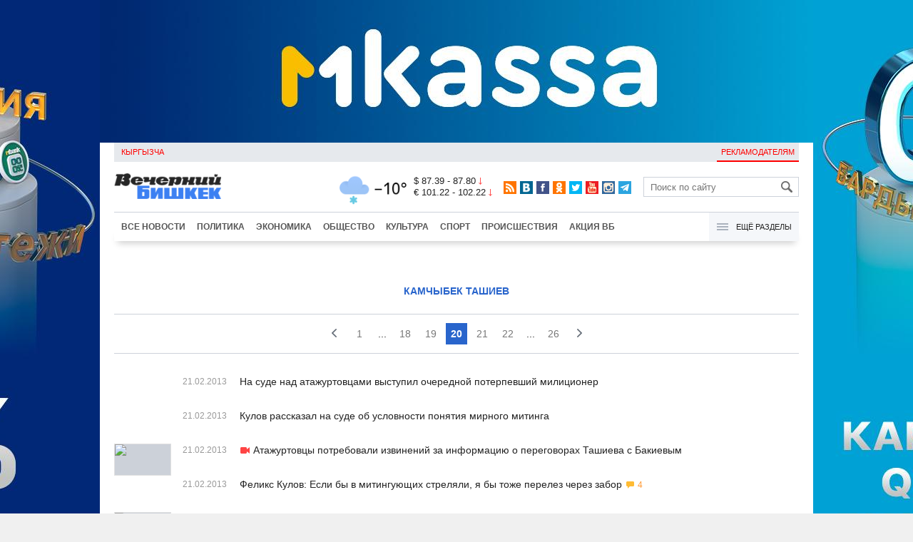

--- FILE ---
content_type: text/html;charset=utf-8
request_url: https://oper.vb.kg/index.php?lable=3025&page=19
body_size: 12080
content:
<!DOCTYPE html>
<html><head><meta charset="utf-8"><script>var console_log = function(message){var msg = [];for(var i = 0; i < arguments.length; i++){msg.push(arguments[i] + "");};var agent = navigator.userAgent + "";var is = ["Android 2.2.1"];for(var i = 0; i < is.length; i++){if(agent.indexOf(is[i]) != -1){alert(msg.join("\n"));return;};};console.log(arguments);};window.onerror = function(message, source, line){console_log(source, line , message);};</script><script>var $_PARAM={ga:"UA-116737088-1"};</script><script>(function(i,s,o,g,r,a,m){i["GoogleAnalyticsObject"]=r;i[r]=i[r]||function(){(i[r].q=i[r].q||[]).push(arguments)},i[r].l=1*new Date();a=s.createElement(o),m=s.getElementsByTagName(o)[0];a.async=1;a.src=g;m.parentNode.insertBefore(a,m)})(window,document,"script","//www.google-analytics.com/analytics.js","ga");ga("create", $_PARAM.ga, "auto");ga("send", "pageview");(function(){var b=document,c=function(a){a=a||b.event;a=a.target||a.srcElement;if("A"==a.tagName||a.hasAttribute("data-send")){var d=[],e=0,c=function(a){var b=a.getAttribute("data-stat")||"";0==e&&(e=(a.getAttribute("data-num")||0)|0);"none"!=b&&(d.push(b),"BODY"!=a.parentNode.tagName?c(a.parentNode):0!=d.length&&ga("send","event","Click",d.reverse().join(" ").replace(/\s{2,}/g," ").replace(/(^\s+|\s+$)/g,""),""+e))};c(a)}};b.addEventListener?b.addEventListener("click",c,!0):b.attachEvent("onclick",c)})();</script><meta name="viewport" content="width=device-width, initial-scale=1, minimum-scale=1, maximum-scale=1, user-scalable=0" /><link href="https://oper.vb.kg/favicon.ico" rel="shortcut icon" type="image/x-icon"/><link type="text/css" rel="stylesheet" href="https://oper.vb.kg/cache/904dfb7faeaeacdfcbf8f4d3511352b4_1615966251.css"><title>Камчыбек Ташиев, страница 20</title><meta name="keywords" content='Новости в Кыргызстане сегодня, Новости Бишкека, Новости Киргизии'><meta name="title" content='Камчыбек Ташиев, страница 20'><meta name="description" content='Оперативно и достоверно о событиях в Кыргызстане: политика, экономика, происшествия, спорт, культура. Больше чем новости в Кыргызстане: фото, видео, инфографика, комментарии.'><link rel="canonical" href="https://www.vb.kg/?lable=3025" /><meta property="og:image" content='https://oper.vb.kg/lenta4/static/img/v.png'><meta property="og:description" content='Оперативно и достоверно о событиях в Кыргызстане: политика, экономика, происшествия, спорт, культура. Больше чем новости в Кыргызстане: фото, видео, инфографика, комментарии.'><meta property="og:title" content='Камчыбек Ташиев, страница 20'><meta property="og:site_name" content='Вечерний Бишкек'><link rel="next" href="https://oper.vb.kg/index.php?lable=3025&page=27"><link rel="prev" href="https://oper.vb.kg/index.php?lable=3025&page=25"><!--LiveInternet counter--><script type="text/javascript">new Image().src = "//counter.yadro.ru/hit?r"+escape(document.referrer)+((typeof(screen)=="undefined")?"":";s"+screen.width+"*"+screen.height+"*"+(screen.colorDepth?screen.colorDepth:screen.pixelDepth))+";u"+escape(document.URL)+";h"+escape(document.title.substring(0,150))+";"+Math.random();</script><!--/LiveInternet--><!-- Yandex.Metrika counter --> <script type="text/javascript" > (function (d, w, c) { (w[c] = w[c] || []).push(function() { try { w.yaCounter48293549 = new Ya.Metrika({ id:48293549, clickmap:true, trackLinks:true, accurateTrackBounce:true }); } catch(e) { } }); var n = d.getElementsByTagName("script")[0], s = d.createElement("script"), f = function () { n.parentNode.insertBefore(s, n); }; s.type = "text/javascript"; s.async = true; s.src = "https://mc.yandex.ru/metrika/watch.js"; if (w.opera == "[object Opera]") { d.addEventListener("DOMContentLoaded", f, false); } else { f(); } })(document, window, "yandex_metrika_callbacks"); </script> <noscript><div><img src="https://mc.yandex.ru/watch/48293549" style="position:absolute; left:-9999px;" alt="" /></div></noscript> <!-- /Yandex.Metrika counter --></head><body><!-- Rating@Mail.ru counter --><script type="text/javascript">var _tmr = window._tmr || (window._tmr = []);_tmr.push({id: "3022417", type: "pageView", start: (new Date()).getTime()});(function (d, w, id) {  if (d.getElementById(id)) return;  var ts = d.createElement("script"); ts.type = "text/javascript"; ts.async = true; ts.id = id;  ts.src = (d.location.protocol == "https:" ? "https:" : "http:") + "//top-fwz1.mail.ru/js/code.js";  var f = function () {var s = d.getElementsByTagName("script")[0]; s.parentNode.insertBefore(ts, s);};  if (w.opera == "[object Opera]") { d.addEventListener("DOMContentLoaded", f, false); } else { f(); }})(document, window, "topmailru-code");</script><noscript><div><img src="//top-fwz1.mail.ru/counter?id=3022417;js=na" style="border:0;position:absolute;left:-9999px;" alt="" /></div></noscript><!-- //Rating@Mail.ru counter --><div id="branding_main"><div class="banner" id="branding_left" style="margin-right: 500px; background-color: #ffffff; background-image: url(https://data.vb.kg/banner/2025-05-27_16-25-36_530109.jpeg);"><a class="branding_link" target="_blank" href="https://vk.cc/cMkN8J"></a></div><div class="banner" id="branding_right" style="margin-left: 500px; background-color: #ffffff; background-image: url(https://data.vb.kg/banner/2025-05-27_16-25-42_987998.jpeg);"><a class="branding_link" target="_blank" href="https://vk.cc/cMkN8J"></a></div></div><div class="body_border" data-stat="cat"><div data-pos="BRND" data-key="240" data-id="490" class="banner ad-240 BRND" style="z-index: 1;width:480px;height:75px;overflow:hidden;"></div><div data-pos="BRND" data-key="480" data-id="490" class="banner ad-480 BRND" style="z-index: 1;width:720px;height:75px;overflow:hidden;"></div><div data-pos="BRND" data-key="980" data-id="490" class="banner ad-1000 BRND" style="z-index: 1;width:1000px;height:0px;overflow:hidden;"></div><header><div id="menu_top" class="block_line2 "  data-stat="menu top"><ul class="block_content clearfix"><li class="first" class="last"><a style="color:red;" data-num="1" class="f_mini c_dark" href="https://www.vb.kg/kg/">Кыргызча</a></li><li class="right link_ad"><a data-num="2" class="f_mini c_dark" href="https://oper.vb.kg/index.php?reklama">Рекламодателям</a></li></ul><div class="both"></div></div><div class="block_line2"><div id="head_center" class="block_content" data-stat="head"><a id="logo" data-stat="logo" href="https://oper.vb.kg/index.php"><img src="https://oper.vb.kg/lenta4/static/img/logo.png?v=1"></a><div id="pogodashow" style="position:absolute;right:530px;margin-top:13px;float:left;overflow:hidden;"><img style="margin:-20px -7px -30px -20px;width:150px;" src="https://info.weather.yandex.net/10309/1_white.ru.png?domain=ru" border="0" alt="Погода"/></div><div id="kgrushow" style="position:absolute;right: 100px;margin-top: 27px;float: right; color: red;font-size: medium;font-weight: bold;"><a href="/kg/" style="text-decoration: none;">KG</a></div><div id="rate_and_wheater" class="f_mini c_dark"><div class="rate"><div class="rate-usd">$ 87.39 - 87.80 <span class="ico i_rate_down"></span></div><div class="rate-euro">€ 101.22 - 102.22 <span class="ico i_rate_down"></span></div></div></div><ul id="head_seti"  data-stat="seti"><li><a rel="alternate" target="_blank" title="RSS" class="ico i_seti_rss" type="application/rss+xml" href="https://www.vb.kg/?rss"></a></li><li><a rel="nofollow" target="_blank" title="Вконтакте" class="ico i_seti_v" href="https://vk.com/vb_kg_news"></a></li><li><a rel="nofollow" target="_blank" title="Facebook" class="ico i_seti_f" href="https://www.facebook.com/vb.kg.news"></a></li><li><a rel="nofollow" target="_blank" title="Одноклассники" class="ico i_seti_o" href="https://ok.ru/vb.kg.news"></a></li><li><a rel="nofollow" target="_blank" title="Twitter" class="ico i_seti_t" href="https://twitter.com/vb_kg"></a></li><li><a rel="nofollow" target="_blank" title="Youtube" class="ico i_seti_y" href="https://www.youtube.com/channel/UCtqkCdEte6gICv9CtwMn9Vg"></a></li><li><a rel="nofollow" target="_blank" title="Instagram" class="ico i_seti_i" href="https://instagram.com/vb.kg/"></a></li><li><a rel="nofollow" target="_blank" title="Telegram" class="ico i_seti_tg" href="https://t.me/news_vb_kg"></a></li></ul><div id="head_find"><form class="find" name="search" action="https://oper.vb.kg/index.php?search" method="GET"><div class="find-input"><input type="text" name="search" placeholder="Поиск по сайту"></div><div class="find-submit"><span class="ico ico-find"></span><input type="submit" value=""></div></form></div><div class="menu off" id="j_menu480_parent" data-stat="menu_480"><div id="j_menu480" class="menu-btn"><span class="ico i_menu_big"></span></div><ul class="menu-list"><li class="menu-find"><form class="find" name="search" action="https://oper.vb.kg/index.php?search" method="GET"><div class="find-input"><input type="text" name="search" placeholder="Поиск по сайту"></div><div class="find-submit"><span class="ico ico-find"></span><input type="submit" value=""></div></form></li><li><a data-num="1" class="c_dark f_medium" href="https://oper.vb.kg/index.php?lable=8">Все новости</a></li><li><a data-num="2" class="c_dark f_medium" href="https://oper.vb.kg/index.php?lable=1">Политика</a></li><li><a data-num="3" class="c_dark f_medium" href="https://oper.vb.kg/index.php?lable=2">Экономика</a></li><li><a data-num="4" class="c_dark f_medium" href="https://oper.vb.kg/index.php?lable=3">Общество</a></li><li><a data-num="5" class="c_dark f_medium" href="https://oper.vb.kg/index.php?lable=6">Культура</a></li><li><a data-num="6" class="c_dark f_medium" href="https://oper.vb.kg/index.php?lable=4">Спорт</a></li><li><a data-num="7" class="c_dark f_medium" href="https://oper.vb.kg/index.php?lable=5">Происшествия</a></li><li><a data-num="8" class="c_dark f_medium" href="https://oper.vb.kg/index.php?lable=6185">В мире</a></li><li class="menu-line"></li><li><a data-num="9" class="c_dark f_medium" href="https://oper.vb.kg/index.php?lable=15">Народные новости</a></li><li><a data-num="10" class="c_dark f_medium" href="https://oper.vb.kg/index.php?lable=35">Кабар ордо</a></li><li class="menu-line"></li><li><a data-num="11" class="c_dark f_medium" href="https://oper.vb.kg/index.php?lable=6262">Фото</a></li><li><a data-num="12" class="c_dark f_medium" href="https://oper.vb.kg/index.php?lable=6263">Видео</a></li><li><a data-num="13" class="c_dark f_medium" href="https://oper.vb.kg/index.php?lable=6264">Инфографика</a></li><li class="menu-line"></li><li><a data-num="14" class="c_dark f_medium" href="https://oper.vb.kg/index.php?reklama">Рекламодателям</a></li><li><a data-num="15" class="c_dark f_medium" href="https://oper.vb.kg/index.php?lable=6673">Пресс-центр</a></li></ul></div></div></div><div id="head_bottom" class="block_line2"  data-stat="menu_720"><div id="j_menu720_parent" class="head_bottom_child off block_content"><ul id="menu_bottom"><li class="first"><a data-num="1" class="c_black" href="https://oper.vb.kg/index.php?lable=8">Все новости</a></li><li><a data-num="2" class="c_black" href="https://oper.vb.kg/index.php?lable=1">Политика</a></li><li><a data-num="3" class="c_black" href="https://oper.vb.kg/index.php?lable=2">Экономика</a></li><li><a data-num="4" class="c_black" href="https://oper.vb.kg/index.php?lable=3">Общество</a></li><li><a data-num="5" class="c_black" href="https://oper.vb.kg/index.php?lable=6">Культура</a></li><li><a data-num="6" class="c_black" href="https://oper.vb.kg/index.php?lable=4">Спорт</a></li><li><a data-num="7" class="c_black" href="https://oper.vb.kg/index.php?lable=5">Происшествия</a></li><li><a data-num="8" class="c_black" href="https://oper.vb.kg/index.php?lable=8406">Акция ВБ</a></li></ul><div id="j_menu720" class="btn-all"><span class="icon ico i_menu"></span> Ещё разделы</div><div class="menu_hidden" data-stat="hidden"><div class="block"><ul class="first"><li class="first"><a data-num="1" class="f_medium c_dark" href="https://oper.vb.kg/index.php?lable=15">Народные новости</a></li><li><a data-num="2" class="f_medium c_dark" href="https://oper.vb.kg/index.php?lable=35">Кабар ордо</a></li></ul></div><div class="block"><ul><li><a data-num="3" class="f_medium c_dark" href="https://oper.vb.kg/index.php?lable=6262">Фото</a></li><li><a data-num="4" class="f_medium c_dark" href="https://oper.vb.kg/index.php?lable=6263">Видео</a></li><li><a data-num="5" class="f_medium c_dark" href="https://oper.vb.kg/index.php?lable=6264">Инфографика</a></li></ul></div><div class="block"><ul><li><a data-num="6" class="f_medium c_dark" href="https://oper.vb.kg/index.php?lable=6068">Финансовая грамотность</a></li><li><a data-num="7" class="f_medium c_dark" href="https://oper.vb.kg/index.php?lable=6553">Правовая грамотность</a></li><li><a data-num="8" class="f_medium c_dark" href="https://oper.vb.kg/index.php?lable=6098">Справка &quot;ВБ&quot;</a></li></ul></div><div class="block"><ul class="last"><li><a data-num="9" class="f_medium c_dark" href="https://oper.vb.kg/index.php?reklama">Рекламодателям</a></li><li><a data-num="10" class="f_medium c_dark" href="https://oper.vb.kg/index.php?lable=6673">Пресс-центр</a></li></ul></div><div class="both"></div></div></div></div></header><div class="both"></div><div class="cat topics format_lenta"><div class="block_line"><div class="block_content"><br /><br /><h1 class="cat-bread_crumbs"><a class="cat-4 blue" href="https://oper.vb.kg/index.php?lable=3025">Камчыбек Ташиев</a></h1></div></div></div><div class="cat topics format_lenta"><div class="block_line"><div class="block_content"><div class="paginator clearfix"><a href="https://oper.vb.kg/index.php?lable=3025&page=18"><em class="ico i_date_prev"></em></a><a href="https://oper.vb.kg/index.php?lable=3025&page=0">1</a> &nbsp;...&nbsp; <a href="https://oper.vb.kg/index.php?lable=3025&page=17">18</a><a href="https://oper.vb.kg/index.php?lable=3025&page=18">19</a><span onselectstart="return false;" onmousedown="return false;">20</span><a href="https://oper.vb.kg/index.php?lable=3025&page=20">21</a><a href="https://oper.vb.kg/index.php?lable=3025&page=21">22</a> &nbsp;...&nbsp; <a href="https://oper.vb.kg/index.php?lable=3025&page=25">26</a><a href="https://oper.vb.kg/index.php?lable=3025&page=20"><em class="ico i_date_next"></em></a></div><div class="cat_content clearfix"><ul class="topic_list view_lenta_date"><li data-num="1" data-stat="list" class="topic_item">
			
			<span class="topic_time_create">21.02.2013</span>
			<div class="t"><a href="https://oper.vb.kg/doc/217777_na_syde_nad_atajyrtovcami_vystypil_ocherednoy_poterpevshiy_milicioner.html"><span class="n">На суде над атажуртовцами выступил очередной потерпевший милиционер</span></a></div>
		</li><li data-num="2" data-stat="list" class="topic_item">
			
			<span class="topic_time_create">21.02.2013</span>
			<div class="t"><a href="https://oper.vb.kg/doc/217761_kylov_rasskazal_na_syde_ob_yslovnosti_poniatiia_mirnogo_mitinga.html"><span class="n">Кулов рассказал на суде об условности понятия мирного митинга</span></a></div>
		</li><li data-num="3" data-stat="list" class="topic_item">
			<div class="i"><img class="p" src="https://oper.vb.kg/lenta4/static/img/16x9.jpg"/><a href="https://oper.vb.kg/doc/217755_atajyrtovcy_potrebovali_izvineniy_za_informaciu_o_peregovorah_tashieva_s_bakievym.html"><img class="img-resize"data-src="https://data.vb.kg/video/screen_small/2013-02-21_19-26-06_843415.jpg" /></a></div>
			<span class="topic_time_create">21.02.2013</span>
			<div class="t"><a href="https://oper.vb.kg/doc/217755_atajyrtovcy_potrebovali_izvineniy_za_informaciu_o_peregovorah_tashieva_s_bakievym.html"><span class="ico i_v" title="Видео"></span>&nbsp;<span class="n">Атажуртовцы потребовали извинений за информацию о переговорах Ташиева с Бакиевым</span></a></div>
		</li><li data-num="4" data-stat="list" class="topic_item">
			
			<span class="topic_time_create">21.02.2013</span>
			<div class="t"><a href="https://oper.vb.kg/doc/217740_feliks_kylov:_esli_by_v_mitingyushih_streliali_ia_by_toje_perelez_cherez_zabor.html"><span class="n">Феликс Кулов: Если бы в митингующих стреляли, я бы тоже перелез через забор</span>&nbsp;<span class="cm"><span class="ico i_m"></span>&nbsp;4</span></a></div>
		</li><li data-num="5" data-stat="list" class="topic_item">
			<div class="i"><img class="p" src="https://oper.vb.kg/lenta4/static/img/16x9.jpg"/><a href="https://oper.vb.kg/doc/217733_kylov:_nikto_ne_predostavil_mne_dokyment_ob_osobom_statyse_belogo_doma.html"><img class="img-resize"data-src="https://data.vb.kg/video/screen_small/2013-02-21_19-25-11_425995.jpg" /></a></div>
			<span class="topic_time_create">21.02.2013</span>
			<div class="t"><a href="https://oper.vb.kg/doc/217733_kylov:_nikto_ne_predostavil_mne_dokyment_ob_osobom_statyse_belogo_doma.html"><span class="ico i_v" title="Видео"></span>&nbsp;<span class="n">Кулов: Никто не предоставил мне документ об особом статусе &quot;Белого дома&quot;</span></a></div>
		</li><li data-num="6" data-stat="list" class="topic_item">
			
			<span class="topic_time_create">21.02.2013</span>
			<div class="t"><a href="https://oper.vb.kg/doc/217723_na_syd_nad_atajyrtovcami_pribyli_feliks_kylov_i_kybat_otorbaev.html"><span class="n">На суд над атажуртовцами прибыли Феликс Кулов и Кубат Оторбаев</span></a></div>
		</li><li data-num="7" data-stat="list" class="topic_item">
			
			<span class="topic_time_create">19.02.2013</span>
			<div class="t"><a href="https://oper.vb.kg/doc/216906_kamchybek_tashiev_predstavil_sydy_professionalnyy_perevod_svoey_rechi_na_mitinge.html"><span class="n">Камчыбек Ташиев представил суду профессиональный перевод  своей речи на митинге</span></a></div>
		</li><li data-num="8" data-stat="list" class="topic_item">
			<div class="i"><img class="p" src="https://oper.vb.kg/lenta4/static/img/16x9.jpg"/><a href="https://oper.vb.kg/doc/216896_kamchybek_tashiev:_ia_ne_sobiralsia_zahvatyvat_vlast_ia_sobiralsia_v_greciu.html"><img class="img-resize"data-src="https://data.vb.kg/image/small/2013-02-20_13-19-33_261433.jpg" /></a></div>
			<span class="topic_time_create">19.02.2013</span>
			<div class="t"><a href="https://oper.vb.kg/doc/216896_kamchybek_tashiev:_ia_ne_sobiralsia_zahvatyvat_vlast_ia_sobiralsia_v_greciu.html"><span class="n">Камчыбек Ташиев: Я не собирался захватывать власть, я собирался в Грецию</span>&nbsp;<span class="cm"><span class="ico i_m"></span>&nbsp;25</span></a></div>
		</li><li data-num="9" data-stat="list" class="topic_item">
			
			<span class="topic_time_create">15.02.2013</span>
			<div class="t"><a href="https://oper.vb.kg/doc/216529_svideteli:_podsydimyy_japarov_prizyval_mitingyushih_ne_poddavatsia_na_provokacii.html"><span class="n">Свидетели: Подсудимый Жапаров призывал митингующих не поддаваться на провокации</span>&nbsp;<span class="cm"><span class="ico i_m"></span>&nbsp;4</span></a></div>
		</li><li data-num="10" data-stat="list" class="topic_item">
			
			<span class="topic_time_create">15.02.2013</span>
			<div class="t"><a href="https://oper.vb.kg/doc/216522_depytat_poprosil_syd_priobshit_k_materialam_dela_fotografii_izbitogo_mamytova.html"><span class="n">Депутат попросил суд приобщить к материалам дела фотографии избитого Мамытова</span></a></div>
		</li><li data-num="11" data-stat="list" class="topic_item">
			
			<span class="topic_time_create">14.02.2013</span>
			<div class="t"><a href="https://oper.vb.kg/doc/216418_voditel_japarova_rasskazal_na_syde_ob_izbienii_mamytova_oficerom_gknb.html"><span class="n">Водитель Жапарова рассказал на суде об избиении Мамытова офицером ГКНБ</span></a></div>
		</li><li data-num="12" data-stat="list" class="topic_item">
			
			<span class="topic_time_create">14.02.2013</span>
			<div class="t"><a href="https://oper.vb.kg/doc/216389_sydia_prerval_obmen_lubeznostiami_mejdy_tashievym_i_sotrydnikom_gknb.html"><span class="n">Судья прервал &quot;обмен любезностями&quot; между Ташиевым и сотрудником ГКНБ</span>&nbsp;<span class="cm"><span class="ico i_m"></span>&nbsp;1</span></a></div>
		</li><li data-num="13" data-stat="list" class="topic_item">
			
			<span class="topic_time_create">14.02.2013</span>
			<div class="t"><a href="https://oper.vb.kg/doc/216384_na_syde_tashiev_prigrozil_svidetelu_raspravoy.html"><span class="n">На суде Ташиев пригрозил свидетелю расправой</span>&nbsp;<span class="cm"><span class="ico i_m"></span>&nbsp;7</span></a></div>
		</li><li data-num="14" data-stat="list" class="topic_item">
			
			<span class="topic_time_create">14.02.2013</span>
			<div class="t"><a href="https://oper.vb.kg/doc/216381_poterpevshiy_poprosil_atajyrtovcev_obhoditsia_bez_mitingov.html"><span class="n">Потерпевший попросил атажуртовцев обходиться без митингов</span></a></div>
		</li><li data-num="15" data-stat="list" class="topic_item">
			
			<span class="topic_time_create">14.02.2013</span>
			<div class="t"><a href="https://oper.vb.kg/doc/216377_milicioner_rasskazal_o_razlichnyh_predmetah_v_rykah_mitingovavshih_3_oktiabria.html"><span class="n">Милиционер рассказал о &quot;различных предметах&quot; в руках митинговавших 3 октября</span>&nbsp;<span class="cm"><span class="ico i_m"></span>&nbsp;1</span></a></div>
		</li><li data-num="16" data-stat="list" class="topic_item">
			
			<span class="topic_time_create">14.02.2013</span>
			<div class="t"><a href="https://oper.vb.kg/doc/216349_svidetel:_mitingyushie_storonniki_atajyrtovcev_izbivali_sotrydnikov_gknb.html"><span class="n">Свидетель: Митингующие сторонники атажуртовцев избивали сотрудников ГКНБ</span>&nbsp;<span class="cm"><span class="ico i_m"></span>&nbsp;2</span></a></div>
		</li><li data-num="17" data-stat="list" class="topic_item topic_main">
			
			<span class="topic_time_create topic_main">14.02.2013</span>
			<div class="t"><a href="https://oper.vb.kg/doc/216344_sotrydnik_gknb:_kamchybek_tashiev_gnalsia_za_mnoy_s_matom_i_krikami.html"><span class="n">Сотрудник ГКНБ: Камчыбек Ташиев гнался за мной с матом и криками</span>&nbsp;<span class="cm"><span class="ico i_m"></span>&nbsp;7</span></a></div>
		</li><li data-num="18" data-stat="list" class="topic_item">
			
			<span class="topic_time_create">14.02.2013</span>
			<div class="t"><a href="https://oper.vb.kg/doc/216338_sotrydnik_gknb_ne_pomnit_ydarivshego_ego_komandira_telohranitelia_atajyrtovca.html"><span class="n">Сотрудник ГКНБ не помнит ударившего его командира телохранителя атажуртовца</span>&nbsp;<span class="cm"><span class="ico i_m"></span>&nbsp;3</span></a></div>
		</li><li data-num="19" data-stat="list" class="topic_item">
			
			<span class="topic_time_create">14.02.2013</span>
			<div class="t"><a href="https://oper.vb.kg/doc/216334_na_syde_rasskazali_o_materivshemsia_na_silovikov_tashieve.html"><span class="n">На суде рассказали о матерившемся на силовиков Ташиеве</span>&nbsp;<span class="cm"><span class="ico i_m"></span>&nbsp;7</span></a></div>
		</li><li data-num="20" data-stat="list" class="topic_item">
			
			<span class="topic_time_create">14.02.2013</span>
			<div class="t"><a href="https://oper.vb.kg/doc/216292_sovet_po_pravam_cheloveka_vstypilsia_za_advokata_aytkylova_pered_minustom.html"><span class="n">Совет по правам человека вступился за адвоката Айткулова перед Минюстом</span>&nbsp;<span class="cm"><span class="ico i_m"></span>&nbsp;1</span></a></div>
		</li><li data-num="21" data-stat="list" class="topic_item">
			
			<span class="topic_time_create">14.02.2013</span>
			<div class="t"><a href="https://oper.vb.kg/doc/216313_advokat_kojonalieva_poprosil_syd_priobshit_k_dely_pismo_k_prezidenty.html"><span class="n">Адвокат Кожоналиева попросил суд приобщить к делу письмо к президенту</span></a></div>
		</li><li data-num="22" data-stat="list" class="topic_item">
			
			<span class="topic_time_create">14.02.2013</span>
			<div class="t"><a href="https://oper.vb.kg/doc/216310_advokat_poprosil_syd_istrebovat_materialy_po_izbieniu_jyrnalistki_nbt.html"><span class="n">Адвокат попросил суд истребовать материалы по избиению журналистки НБТ</span></a></div>
		</li><li data-num="23" data-stat="list" class="topic_item">
			
			<span class="topic_time_create">13.02.2013</span>
			<div class="t"><a href="https://oper.vb.kg/doc/216142_vystypaushiy_na_mitinge_sravnil_kamchybeka_tashieva_s_chingishanom.html"><span class="n">Выступающий на митинге сравнил Камчыбека Ташиева с Чингисханом</span>&nbsp;<span class="cm"><span class="ico i_m"></span>&nbsp;8</span></a></div>
		</li><li data-num="24" data-stat="list" class="topic_item topic_actual">
			<div class="i top8"><img class="p" src="https://oper.vb.kg/lenta4/static/img/16x9.jpg"/><a href="https://oper.vb.kg/doc/215775_daydjest:_podsydimye_atajyrtovcy_nastaivaut_na_bezobidnosti_ih_mitinga.html"><img class="img-resize"als="Автор фото: АКИpress" data-src="https://data.vb.kg/image/big/2013-02-08_19-20-25_429767.jpg" /></a></div>
			<span class="topic_time_create topic_actual">08.02.2013</span>
			<div class="t"><a href="https://oper.vb.kg/doc/215775_daydjest:_podsydimye_atajyrtovcy_nastaivaut_na_bezobidnosti_ih_mitinga.html"><span class="ico i_v" title="Видео"></span>&nbsp;<span class="n">Дайджест: подсудимые атажуртовцы настаивают на безобидности их митинга</span>&nbsp;<span class="cm"><span class="ico i_m"></span>&nbsp;24</span></a></div>
		</li><li data-num="25" data-stat="list" class="topic_item">
			
			<span class="topic_time_create">08.02.2013</span>
			<div class="t"><a href="https://oper.vb.kg/doc/215743_syd_reshil_istrebovat_administrativnye_dela_zaderjannyh_na_mitinge_3_oktiabria.html"><span class="n">Суд решил истребовать административные дела задержанных на митинге 3 октября</span>&nbsp;<span class="cm"><span class="ico i_m"></span>&nbsp;1</span></a></div>
		</li><li data-num="26" data-stat="list" class="topic_item">
			
			<span class="topic_time_create">08.02.2013</span>
			<div class="t"><a href="https://oper.vb.kg/doc/215727_sotrydnik_gknb:_na_mitinge_3_oktiabria_depytat_ygrojal_silovikam.html"><span class="n">Сотрудник ГКНБ: На митинге 3 октября депутат угрожал силовикам</span>&nbsp;<span class="cm"><span class="ico i_m"></span>&nbsp;2</span></a></div>
		</li><li data-num="27" data-stat="list" class="topic_item">
			
			<span class="topic_time_create">08.02.2013</span>
			<div class="t"><a href="https://oper.vb.kg/doc/215721_ot_pretenziy_k_atajyrtovcam_otkazalsia_yshiblennyy_kamnem_milicioner.html"><span class="n">От претензий к атажуртовцам отказался ушибленный камнем милиционер</span>&nbsp;<span class="cm"><span class="ico i_m"></span>&nbsp;13</span></a></div>
		</li><li data-num="28" data-stat="list" class="topic_item">
			
			<span class="topic_time_create">08.02.2013</span>
			<div class="t"><a href="https://oper.vb.kg/doc/215712_syd_otkazal_v_ekspertize_dlia_poterpevshego_po_dely_atajyrtovcev.html"><span class="n">Суд отказал в экспертизе для потерпевшего по делу атажуртовцев</span></a></div>
		</li><li data-num="29" data-stat="list" class="topic_item">
			
			<span class="topic_time_create">08.02.2013</span>
			<div class="t"><a href="https://oper.vb.kg/doc/215687_advokat_po_dely_atajyrtovcev_hodataystvoval_o_rassekrechivanii_istochnikov_gknb.html"><span class="n">Адвокат по делу атажуртовцев ходатайствовал о рассекречивании источников ГКНБ</span></a></div>
		</li><li data-num="30" data-stat="list" class="topic_item">
			
			<span class="topic_time_create">08.02.2013</span>
			<div class="t"><a href="https://oper.vb.kg/doc/215680_tashiev_trebyet_provesti_psihiatricheskyu_ekspertizy_v_otnoshenii_poterpevshego_.html"><span class="n">Ташиев требует провести психиатрическую экспертизу в отношении потерпевшего</span>&nbsp;<span class="cm"><span class="ico i_m"></span>&nbsp;1</span></a></div>
		</li><li data-num="31" data-stat="list" class="topic_item topic_actual">
			<div class="i top8"><img class="p" src="https://oper.vb.kg/lenta4/static/img/16x9.jpg"/><a href="https://oper.vb.kg/doc/215655_zamglavy_gknb:_nas_predyprejdali_o_zaplanirovannom_na_3_oktiabria_zahvate_vlasti.html"><img class="img-resize"data-src="https://data.vb.kg/image/big/2013-02-08_12-34-54_138525.jpg" /></a></div>
			<span class="topic_time_create topic_actual">08.02.2013</span>
			<div class="t"><a href="https://oper.vb.kg/doc/215655_zamglavy_gknb:_nas_predyprejdali_o_zaplanirovannom_na_3_oktiabria_zahvate_vlasti.html"><span class="n">Замглавы ГКНБ: Нас предупреждали о запланированном на 3 октября захвате власти</span>&nbsp;<span class="cm"><span class="ico i_m"></span>&nbsp;9</span></a></div>
		</li><li data-num="32" data-stat="list" class="topic_item">
			
			<span class="topic_time_create">08.02.2013</span>
			<div class="t"><a href="https://oper.vb.kg/doc/215651_podsydimyy_mamytov_zapodozril_zamglavy_gknb_v_svoem_izbienii_vo_vremia_mitinga.html"><span class="n">Подсудимый Мамытов заподозрил замглавы ГКНБ в своем  избиении во время митинга</span></a></div>
		</li><li data-num="33" data-stat="list" class="topic_item">
			
			<span class="topic_time_create">08.02.2013</span>
			<div class="t"><a href="https://oper.vb.kg/doc/215645_zamglavy_gknb:_ia_ne_otkazyvalsia_ot_pretenziy_k_podsydimym_atajyrtovcam.html"><span class="n">Замглавы ГКНБ: Я не отказывался от претензий к подсудимым атажуртовцам</span>&nbsp;<span class="cm"><span class="ico i_m"></span>&nbsp;1</span></a></div>
		</li><li data-num="34" data-stat="list" class="topic_item">
			
			<span class="topic_time_create">08.02.2013</span>
			<div class="t"><a href="https://oper.vb.kg/doc/215639_zamir_sabaev:_tashieva_i_mamytova_vyveli_za_predely_belogo_doma_posle_mitinga_.html"><span class="n">Замир Сабаев: Ташиева и Мамытова вывели за пределы &quot;Белого дома&quot; после митинга</span></a></div>
		</li><li data-num="35" data-stat="list" class="topic_item">
			
			<span class="topic_time_create">08.02.2013</span>
			<div class="t"><a href="https://oper.vb.kg/doc/215623_zamglavy_gknb_rasskazal_o_pytavshemsia_slomat_shlagbaym_mamytove.html"><span class="n">Замглавы ГКНБ рассказал о пытавшемся сломать шлагбаум Мамытове</span></a></div>
		</li><li data-num="36" data-stat="list" class="topic_item">
			
			<span class="topic_time_create">07.02.2013</span>
			<div class="t"><a href="https://oper.vb.kg/doc/215568_tekebaev:_tashieva_zastavili_pereprygnyt_cherez_ogrady_belogo_doma.html"><span class="n">Текебаев: Ташиева заставили перепрыгнуть через ограду &quot;Белого дома&quot;</span>&nbsp;<span class="cm"><span class="ico i_m"></span>&nbsp;3</span></a></div>
		</li><li data-num="37" data-stat="list" class="topic_item">
			
			<span class="topic_time_create">07.02.2013</span>
			<div class="t"><a href="https://oper.vb.kg/doc/215491_eshe_odin_sotrydnik_gknb_otkazalsia_ot_pretenziy_k_podsydimym_atajyrtovcam.html"><span class="n">Еще один сотрудник ГКНБ отказался от претензий к подсудимым атажуртовцам</span>&nbsp;<span class="cm"><span class="ico i_m"></span>&nbsp;2</span></a></div>
		</li><li data-num="38" data-stat="list" class="topic_item topic_actual">
			<div class="i top8"><img class="p" src="https://oper.vb.kg/lenta4/static/img/16x9.jpg"/><a href="https://oper.vb.kg/doc/215470_kamchybek_tashiev_zaiavil_o_politicheskom_zakaze_v_otnoshenii_atajyrtovcev.html"><img class="img-resize"data-src="https://data.vb.kg/image/big/2013-02-07_12-49-13_537469.jpg" /></a></div>
			<span class="topic_time_create topic_actual">07.02.2013</span>
			<div class="t"><a href="https://oper.vb.kg/doc/215470_kamchybek_tashiev_zaiavil_o_politicheskom_zakaze_v_otnoshenii_atajyrtovcev.html"><span class="ico i_v" title="Видео"></span>&nbsp;<span class="n">Камчыбек Ташиев заявил о политическом заказе в отношении атажуртовцев</span>&nbsp;<span class="cm"><span class="ico i_m"></span>&nbsp;13</span></a></div>
		</li><li data-num="39" data-stat="list" class="topic_item">
			
			<span class="topic_time_create">07.02.2013</span>
			<div class="t"><a href="https://oper.vb.kg/doc/215469_jyldyzkan_djoldoshova_vo_vremia_syda_porygalas_s_prokyrorami_po_dely_tashieva.html"><span class="n">Жылдызкан Джолдошова во время суда поругалась с прокурорами по делу Ташиева</span>&nbsp;<span class="cm"><span class="ico i_m"></span>&nbsp;16</span></a></div>
		</li><li data-num="40" data-stat="list" class="topic_item">
			
			<span class="topic_time_create">07.02.2013</span>
			<div class="t"><a href="https://oper.vb.kg/doc/215468_izbityy_sotrydnik_gknb_ne_imeet_pretenziy_k_podsydimym_depytatam_ot_ata_jyrta.html"><span class="n">Избитый сотрудник ГКНБ не имеет претензий к подсудимым депутатам от &quot;Ата-Журта&quot;</span>&nbsp;<span class="cm"><span class="ico i_m"></span>&nbsp;3</span></a></div>
		</li><li data-num="41" data-stat="list" class="topic_item">
			
			<span class="topic_time_create">07.02.2013</span>
			<div class="t"><a href="https://oper.vb.kg/doc/215462_sotrydnik_gknb_zaiavil_ob_izbienii_ego_mitingyushimi_storonnikami_tashieva_.html"><span class="n">Сотрудник ГКНБ заявил об избиении его митингующими сторонниками Ташиева</span></a></div>
		</li><li data-num="42" data-stat="list" class="topic_item">
			
			<span class="topic_time_create">07.02.2013</span>
			<div class="t"><a href="https://oper.vb.kg/doc/215443_telohranitel:_ia_ne_obrashal_vnimaniia_na_slova_tashieva_na_mitinge.html"><span class="n">Телохранитель: Я не обращал внимания на слова Ташиева на митинге</span></a></div>
		</li><li data-num="43" data-stat="list" class="topic_item">
			
			<span class="topic_time_create">07.02.2013</span>
			<div class="t"><a href="https://oper.vb.kg/doc/215429_telohranitel:_ia_perelez_cherez_zabor_belogo_doma_radi_bezopasnosti_tashieva.html"><span class="n">Телохранитель: Я перелез через забор &quot;Белого дома&quot; ради безопасности Ташиева</span></a></div>
		</li><li data-num="44" data-stat="list" class="topic_item">
			
			<span class="topic_time_create">04.02.2013</span>
			<div class="t"><a href="https://oper.vb.kg/doc/214846_kojonaliev:_v_deystviiah_arestovannyh_depytatov_otsytstvyet_sostav_prestypleniia.html"><span class="n">Кожоналиев: В действиях арестованных депутатов отсутствует состав преступления</span>&nbsp;<span class="cm"><span class="ico i_m"></span>&nbsp;4</span></a></div>
		</li><li data-num="45" data-stat="list" class="topic_item">
			
			<span class="topic_time_create">01.02.2013</span>
			<div class="t"><a href="https://oper.vb.kg/doc/214681_talant_mamytov_polez_na_zabor_belogo_doma_iz_za_zakrytyh_dverey.html"><span class="n">Талант Мамытов полез на забор &quot;Белого дома&quot; из-за закрытых дверей</span>&nbsp;<span class="cm"><span class="ico i_m"></span>&nbsp;4</span></a></div>
		</li><li data-num="46" data-stat="list" class="topic_item">
			
			<span class="topic_time_create">01.02.2013</span>
			<div class="t"><a href="https://oper.vb.kg/doc/214659_talant_mamytov_otkrestilsia_ot_ychastiia_v_sgovore_po_zahvaty_vlasti.html"><span class="n">Талант Мамытов открестился от участия в &quot;сговоре по захвату власти&quot;</span>&nbsp;<span class="cm"><span class="ico i_m"></span>&nbsp;1</span></a></div>
		</li><li data-num="47" data-stat="list" class="topic_item">
			
			<span class="topic_time_create">01.02.2013</span>
			<div class="t"><a href="https://oper.vb.kg/doc/214648_sadyr_japarov:_salianova_zameshana_v_korrypcionnyh_shemah_s_kymtorom.html"><span class="n">Садыр Жапаров: Салянова замешана в коррупционных схемах с &quot;Кумтором&quot;</span>&nbsp;<span class="cm"><span class="ico i_m"></span>&nbsp;4</span></a></div>
		</li><li data-num="48" data-stat="list" class="topic_item topic_actual">
			<div class="i top8"><img class="p" src="https://oper.vb.kg/lenta4/static/img/16x9.jpg"/><a href="https://oper.vb.kg/doc/214592_daydjest:_odin_den_iz_jizni_podsydimogo_atajyrtovca.html"><img class="img-resize"data-src="https://data.vb.kg/image/big/2013-01-31_20-49-02_229945.jpg" /></a></div>
			<span class="topic_time_create topic_actual">31.01.2013</span>
			<div class="t"><a href="https://oper.vb.kg/doc/214592_daydjest:_odin_den_iz_jizni_podsydimogo_atajyrtovca.html"><span class="ico i_v" title="Видео"></span>&nbsp;<span class="n">Дайджест: один день из жизни подсудимого-атажуртовца</span>&nbsp;<span class="cm"><span class="ico i_m"></span>&nbsp;8</span></a></div>
		</li><li data-num="49" data-stat="list" class="topic_item topic_main">
			
			<span class="topic_time_create topic_main">31.01.2013</span>
			<div class="t"><a href="https://oper.vb.kg/doc/214582_istochnik:_tashievy_sylili_svobody_za_ego_soglasie_s_politikoy_atambaeva.html"><span class="n">Источник: Ташиеву сулили свободу за его согласие с политикой Атамбаева</span>&nbsp;<span class="cm"><span class="ico i_m"></span>&nbsp;14</span></a></div>
		</li><li data-num="50" data-stat="list" class="topic_item">
			
			<span class="topic_time_create">31.01.2013</span>
			<div class="t"><a href="https://oper.vb.kg/doc/214573_japarov_hotel_rasskazat_pravdy_o_kymtore_pered_oktiabrskim_mitingom.html"><span class="n">Жапаров хотел рассказать &quot;правду о &quot;Кумторе&quot; перед октябрьским митингом</span></a></div>
		</li><li data-num="51" data-stat="list" class="topic_item">
			
			<span class="topic_time_create">31.01.2013</span>
			<div class="t"><a href="https://oper.vb.kg/doc/214569_sadyr_japarov_rasskazal_v_syde_o_pistolete_tekebaeva.html"><span class="n">Садыр Жапаров рассказал в суде о пистолете Текебаева</span>&nbsp;<span class="cm"><span class="ico i_m"></span>&nbsp;4</span></a></div>
		</li><li data-num="52" data-stat="list" class="topic_item">
			
			<span class="topic_time_create">31.01.2013</span>
			<div class="t"><a href="https://oper.vb.kg/doc/214562_sadyr_japarov:_ia_proverial_raboty_kompanii_kymtor_eshe_do_polycheniia_mandata.html"><span class="n">Садыр Жапаров: Я проверял работу компании &quot;Кумтор&quot; еще до получения мандата</span></a></div>
		</li><li data-num="53" data-stat="list" class="topic_item">
			
			<span class="topic_time_create">31.01.2013</span>
			<div class="t"><a href="https://oper.vb.kg/doc/214561_japarova_ne_vypystili_iz_za_reshetki_v_zale_syda_dlia_dachi_pokazaniy.html"><span class="n">Жапарова не выпустили из-за решетки в зале суда для дачи показаний</span></a></div>
		</li><li data-num="54" data-stat="list" class="topic_item">
			
			<span class="topic_time_create">31.01.2013</span>
			<div class="t"><a href="https://oper.vb.kg/doc/214550_tashiev:_moi_slova_o_zahvate_vlasti_oznachali_nacionalizaciu_kymtora.html"><span class="n">Ташиев: Мои слова о захвате власти означали национализацию &quot;Кумтора&quot;</span>&nbsp;<span class="cm"><span class="ico i_m"></span>&nbsp;5</span></a></div>
		</li><li data-num="55" data-stat="list" class="topic_item">
			
			<span class="topic_time_create">31.01.2013</span>
			<div class="t"><a href="https://oper.vb.kg/doc/214544_tashiev:_ia_perelez_cherez_zabor_v_interesah_naroda.html"><span class="n">Ташиев: Я перелез через забор в интересах народа</span>&nbsp;<span class="cm"><span class="ico i_m"></span>&nbsp;8</span></a></div>
		</li><li data-num="56" data-stat="list" class="topic_item">
			
			<span class="topic_time_create">31.01.2013</span>
			<div class="t"><a href="https://oper.vb.kg/doc/214541_kamchybek_tashiev_zaiavil_o_davlenii_so_storony_sledovateley_prokyratyry.html"><span class="n">Камчыбек Ташиев заявил о давлении со стороны следователей прокуратуры</span></a></div>
		</li><li data-num="57" data-stat="list" class="topic_item">
			
			<span class="topic_time_create">31.01.2013</span>
			<div class="t"><a href="https://oper.vb.kg/doc/214529_kamchybek_tashiev:_menia_nikto_ne_postavit_na_koleni.html"><span class="n">Камчыбек Ташиев: Меня никто не поставит на колени!</span>&nbsp;<span class="cm"><span class="ico i_m"></span>&nbsp;9</span></a></div>
		</li><li data-num="58" data-stat="list" class="topic_item">
			
			<span class="topic_time_create">31.01.2013</span>
			<div class="t"><a href="https://oper.vb.kg/doc/214517_na_syde_po_dely_atajyrtovcev_pervym_reshili_doprosit_tashieva.html"><span class="n">На суде по делу атажуртовцев первым решили допросить Ташиева</span></a></div>
		</li><li data-num="59" data-stat="list" class="topic_item topic_main">
			
			<span class="topic_time_create topic_main">31.01.2013</span>
			<div class="t"><a href="https://oper.vb.kg/doc/214446_depytaty_atajyrtovcy_otvergli_zachitannye_im_obvineniia.html"><span class="n">Депутаты-атажуртовцы отвергли зачитанные им обвинения</span></a></div>
		</li><li data-num="60" data-stat="list" class="topic_item">
			
			<span class="topic_time_create">31.01.2013</span>
			<div class="t"><a href="https://oper.vb.kg/doc/214440_v_syde_nachali_zachityvat_obvinenie_tashievy.html"><span class="n">В суде начали зачитывать обвинение Ташиеву</span></a></div>
		</li></ul></div><div class="paginator clearfix"><a href="https://oper.vb.kg/index.php?lable=3025&page=18"><em class="ico i_date_prev"></em></a><a href="https://oper.vb.kg/index.php?lable=3025&page=0">1</a> &nbsp;...&nbsp; <a href="https://oper.vb.kg/index.php?lable=3025&page=17">18</a><a href="https://oper.vb.kg/index.php?lable=3025&page=18">19</a><span onselectstart="return false;" onmousedown="return false;">20</span><a href="https://oper.vb.kg/index.php?lable=3025&page=20">21</a><a href="https://oper.vb.kg/index.php?lable=3025&page=21">22</a> &nbsp;...&nbsp; <a href="https://oper.vb.kg/index.php?lable=3025&page=25">26</a><a href="https://oper.vb.kg/index.php?lable=3025&page=20"><em class="ico i_date_next"></em></a></div></div></div></div><footer class="block_line2"  data-stat="footer"><div class="block_line"><div class="block_content f_mini c_gray"><div id="footer_menu" data-stat="menu"><div class="block"><ul class="first"><li class="first"><a data-num="1" class="c_dark" href="https://oper.vb.kg/index.php?lable=8">Все новости</a></li><li><a data-num="2" class="c_dark" href="https://oper.vb.kg/index.php?lable=1">Политика</a></li><li><a data-num="3" class="c_dark" href="https://oper.vb.kg/index.php?lable=2">Экономика</a></li><li><a data-num="4" class="c_dark" href="https://oper.vb.kg/index.php?lable=3">Общество</a></li><li><a data-num="5" class="c_dark" href="https://oper.vb.kg/index.php?lable=6">Культура</a></li><li><a data-num="6" class="c_dark" href="https://oper.vb.kg/index.php?lable=4">Спорт</a></li><li><a data-num="7" class="c_dark" href="https://oper.vb.kg/index.php?lable=5">Происшествия</a></li><li><a data-num="8" class="c_dark" href="https://oper.vb.kg/index.php?lable=6185">В мире</a></li></ul></div><div class="block"><ul><li class="first"><a data-num="9" class="c_dark" href="https://oper.vb.kg/index.php?lable=15">Народные новости</a></li><li><a data-num="10" class="c_dark" href="https://oper.vb.kg/index.php?lable=34">Кыргызская пресса</a></li><li><a data-num="11" class="c_dark" href="https://oper.vb.kg/index.php?lable=11">Блоги</a></li><li><a data-num="12" class="c_dark" href="https://oper.vb.kg/index.php?lable=6262">Фото</a></li><li><a data-num="13" class="c_dark" href="https://oper.vb.kg/index.php?lable=6263">Видео</a></li><li><a data-num="14" class="c_dark" href="https://oper.vb.kg/index.php?lable=6264">Инфографика</a></li></ul></div><div class="block"><ul><li class="first"><a data-num="15" class="c_dark" href="https://oper.vb.kg/index.php?lable=6068">Финансовая грамотность</a></li><li><a data-num="16" class="c_dark" href="https://oper.vb.kg/index.php?lable=6553">Правовая грамотность</a></li><li><a data-num="17" class="c_dark" href="https://oper.vb.kg/index.php?lable=6098">Справка &quot;ВБ&quot;</a></li></ul></div><div class="block"><ul class="last"><li class="first"><a data-num="18" class="c_dark" href="https://oper.vb.kg/index.php?reklama">Рекламодателям</a></li><li><a data-num="19" class="c_dark" href="https://oper.vb.kg/index.php?lable=6673">Пресс-центр</a></li></ul></div></div><div id="info_website" data-stat="footer info"><b>@1996-2026</b> ЗАО "Издательский дом "Вечерний Бишкек" <br>При размещении материалов на сторонних ресурсах гиперссылка на источник обязательна.<br><br><b>Контакты редакции:</b><br><b>Адрес:</b> Кыргызстан, г. Бишкек, ул. Усенбаева, 2.<br><b>Телефон:</b> +996 (312) 88-18-09.<br><b>E-mail:</b> <u>info@vb.kg</u><br><b>Телефон рекламного отдела:</b> +996 (312) 48-62-03.<br><b>E-mail рекламного отдела:</b> <u>vbavto@vb.kg, vb48k@vb.kg</u><br><br><br></div><div id="www_net_kg"><!-- Yandex.Metrika informer --> <a href="https://metrika.yandex.ru/stat/?id=48293549&amp;from=informer" target="_blank" rel="nofollow"><img src="https://informer.yandex.ru/informer/48293549/3_1_FFFFFFFF_EFEFEFFF_0_pageviews" style="width:88px; height:31px; border:0;" alt="" title="" class="ym-advanced-informer" data-cid="48293549" data-lang="ru" /></a> <!-- /Yandex.Metrika informer --><!--LiveInternet logo--><a href="//www.liveinternet.ru/click"target="_blank"><img src="//counter.yadro.ru/logo?14.1"title=""alt="" border="0" width="88" height="31"/></a><!--/LiveInternet--><!-- WWW.NET.KG , code for http://vb.kg --><script language="javascript" type="text/javascript">java="1.0";java1=""+"refer="+escape(document.referrer)+"&amp;page="+escape(window.location.href);document.cookie="astratop=1; path=/";java1+="&amp;c="+(document.cookie?"yes":"now");</script><script language="javascript1.1" type="text/javascript">java="1.1";java1+="&amp;java="+(navigator.javaEnabled()?"yes":"now");</script><script language="javascript1.2" type="text/javascript">java="1.2";java1+="&amp;razresh="+screen.width+'x'+screen.height+"&amp;cvet="+(((navigator.appName.substring(0,3)=="Mic"))?screen.colorDepth:screen.pixelDepth);</script><script language="javascript1.3" type="text/javascript">java="1.3"</script><script language="javascript" type="text/javascript">java1+="&amp;jscript="+java+"&amp;rand="+Math.random();document.write("<a style='padding-left: 5px;' href='https://www.net.kg/stat.php?id=1142&amp;fromsite=1142' target='_blank'>"+"<img src='https://www.net.kg/img.php?id=1142&amp;"+java1+"' border='0' alt='WWW.NET.KG' width='88' height='31' /></a>");</script><noscript><a href='https://www.net.kg/stat.php?id=1142&amp;fromsite=1142' target='_blank'><imgsrc="https://www.net.kg/img.php?id=1142" border='0' alt='WWW.NET.KG' width='88'height='31' /></a></noscript><!-- /WWW.NET.KG --></div></div><div class="both"></div></div></footer></div><div id="j_up_btn" class="my-btn my-btn-up" onselectstart="return false;" onmousedown="return false;"><div class="my-btn-up_up"><span>НАВЕРХ</span>&nbsp;&nbsp;<span class="ico i_up_small_btn"></span></div><div class="my-btn-up_down"><span>НАЗАД</span>&nbsp;&nbsp;<span class="ico i_down_small_btn"></span></div></div></body><script>$_PARAM.banners = {"BRND":{"240":{"id":"490","pos":"BRND","key":240,"href":"https:\/\/vk.cc\/cMkN8J","img":"https:\/\/data.vb.kg\/banner\/2025-05-27_16-23-31_282507.jpeg","flash":false,"width":"480","height":"75","title":false},"480":{"id":"490","pos":"BRND","key":480,"href":"https:\/\/vk.cc\/cMkN8J","img":"https:\/\/data.vb.kg\/banner\/2025-05-27_16-23-37_595485.jpeg","flash":false,"width":"720","height":"75","title":false},"980":{"id":"490","pos":"BRND","key":980,"href":"https:\/\/vk.cc\/cMkN8J","img":"https:\/\/data.vb.kg\/banner\/2025-05-27_16-23-47_161602.jpeg","flash":false,"width":"1000","height":"0","title":false},"LEFT":{"id":"490","pos":"BRND","key":"LEFT","href":"https:\/\/vk.cc\/cMkN8J","img":"https:\/\/data.vb.kg\/banner\/2025-05-27_16-25-36_530109.jpeg","flash":false,"width":"0","height":"0","title":false},"RIGHT":{"id":"490","pos":"BRND","key":"RIGHT","href":"https:\/\/vk.cc\/cMkN8J","img":"https:\/\/data.vb.kg\/banner\/2025-05-27_16-25-42_987998.jpeg","flash":false,"width":"0","height":"0","title":false}}};$_PARAM.url = "https:\/\/oper.vb.kg\/index.php";$_PARAM.url_folder = "https:\/\/oper.vb.kg\/";$_PARAM.url_static = "https:\/\/oper.vb.kg\/lenta4\/static\/";$_PARAM.url_api = "https:\/\/oper.vb.kg\/lenta4\/api\/";$_PARAM.url_auth = "https:\/\/auth.vb.kg\/?oauth&app_id=1&callback=https:\/\/oper.vb.kg\/?auth";$_PARAM.date = {year:2026,mount:1,day:17};$_PARAM.user = false;</script><script type="text/javascript" src="https://oper.vb.kg/cache/35faadc0385dad549c1ae66de7388173_1615966251.js"></script></html>
<!--
	time to create: 2.1124818325043;
	current time: 2026-01-17 19:10:45;
	memory usage : 1956360 byte, 1.87 Mb;
	count querys: 12;
-->

--- FILE ---
content_type: text/html;charset=utf-8
request_url: https://oper.vb.kg/other/vb_api.php?new_uid
body_size: 39
content:
23324581